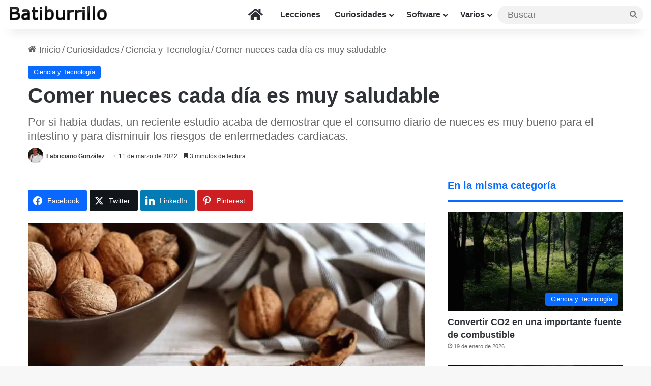

--- FILE ---
content_type: text/html; charset=utf-8
request_url: https://www.google.com/recaptcha/api2/aframe
body_size: 266
content:
<!DOCTYPE HTML><html><head><meta http-equiv="content-type" content="text/html; charset=UTF-8"></head><body><script nonce="5woan9bUFbia-TXfx3P6gQ">/** Anti-fraud and anti-abuse applications only. See google.com/recaptcha */ try{var clients={'sodar':'https://pagead2.googlesyndication.com/pagead/sodar?'};window.addEventListener("message",function(a){try{if(a.source===window.parent){var b=JSON.parse(a.data);var c=clients[b['id']];if(c){var d=document.createElement('img');d.src=c+b['params']+'&rc='+(localStorage.getItem("rc::a")?sessionStorage.getItem("rc::b"):"");window.document.body.appendChild(d);sessionStorage.setItem("rc::e",parseInt(sessionStorage.getItem("rc::e")||0)+1);localStorage.setItem("rc::h",'1768955051709');}}}catch(b){}});window.parent.postMessage("_grecaptcha_ready", "*");}catch(b){}</script></body></html>